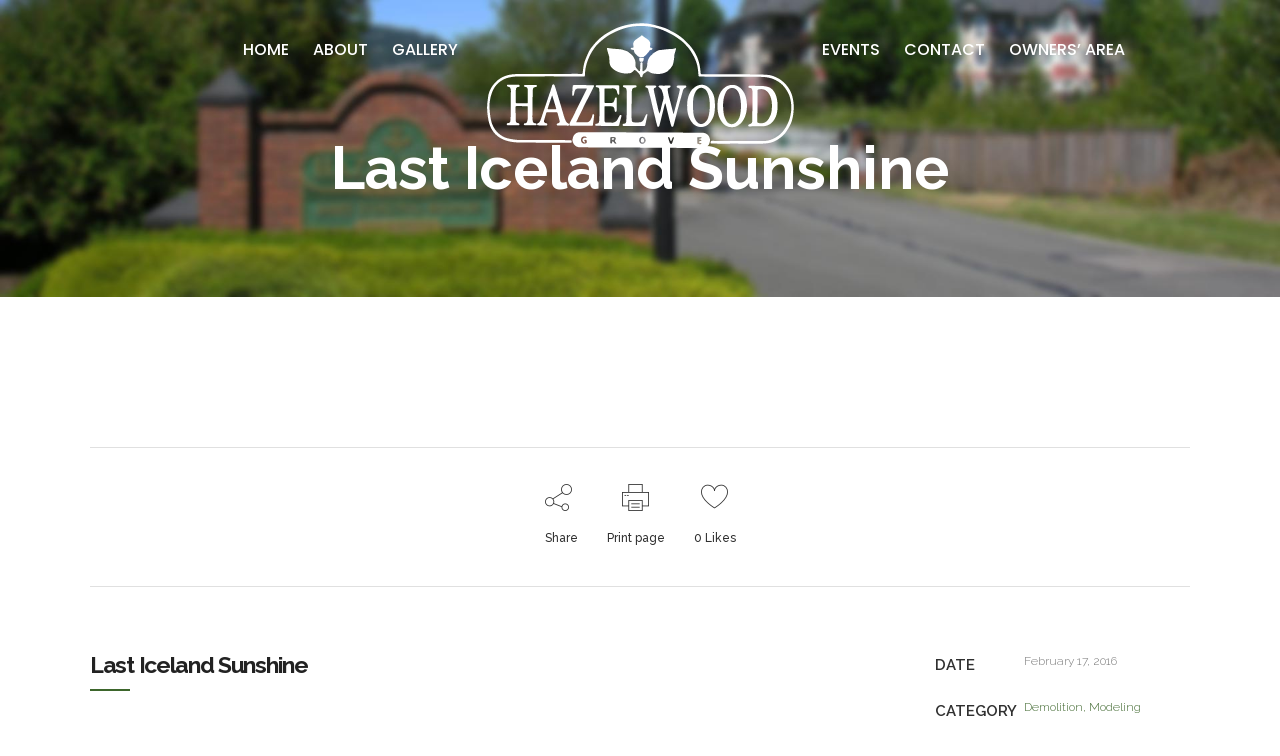

--- FILE ---
content_type: text/css; charset=utf-8
request_url: https://hazelwoodgrove.ca/wp-content/themes/bridge/css/style_dynamic_responsive_callback.php?ver=6.6.4
body_size: 1955
content:
@media only screen and (max-width: 1000px){
		.header_bottom {
		background-color: #ffffff;
	}
				.header_bottom,
		nav.mobile_menu{
			background-color: #3d662c !important;
		}
					.content .container .container_inner.default_template_holder,
		.content .container .container_inner.page_container_inner {
			padding-top:100px !important; /*important because of the inline style on page*/
		}
	}
@media only screen and (min-width: 480px) and (max-width: 768px){
	
	        section.parallax_section_holder{
			height: auto !important;
			min-height: 400px;
		}
		}
@media only screen and (max-width: 768px){
	
			h2, h2 a, body.qode-overridden-elementors-fonts .elementor-widget-heading h2.elementor-heading-title {
			font-size: 32px; 			line-height: 36px; 		    		}
	
			h3, h3 a, body.qode-overridden-elementors-fonts .elementor-widget-heading h3.elementor-heading-title {
			font-size: 23px; 			line-height: 26px; 		    		}
	
			h4, h4 a, body.qode-overridden-elementors-fonts .elementor-widget-heading h4.elementor-heading-title {
			font-size: 18px; 			line-height: 32px; 		    		}
	
	
	
	
	
	
	
	
	
	
}
@media only screen and (max-width: 600px) {
	
			h2, h2 a, body.qode-overridden-elementors-fonts .elementor-widget-heading h2.elementor-heading-title {
			font-size: 29px; 			line-height: 33px; 		    		}
	
			h3, h3 a, body.qode-overridden-elementors-fonts .elementor-widget-heading h3.elementor-heading-title {
			font-size: 20px; 			line-height: 24px; 		    		}
	
			h4, h4 a, body.qode-overridden-elementors-fonts .elementor-widget-heading h4.elementor-heading-title {
			font-size: 16px; 			line-height: 28px; 		    		}
	
	
	
			body,
		p,
        body.qode-overridden-elementors-fonts .elementor-widget-heading h5.elementor-heading-title {
			font-size: 13px; 					    		}
	
	
	
	
	}
@media only screen and (max-width: 480px){

			section.parallax_section_holder {
			height: auto !important;
			min-height: 400px;
		}
	
		
	}


--- FILE ---
content_type: text/css
request_url: https://hazelwoodgrove.ca/wp-content/uploads/hm_custom_css_js/custom.css?ver=1605383158
body_size: 4218
content:
.testimonials_holder .flex-direction-nav a{width:32px;height:32px}.testimonials_holder .flex-direction-nav a:before{font-size:20px;left:11px;height:0;width:0}.testimonials_holder .flex-direction-nav a:hover{background-color:#3d662c;border:2px solid #3d662c}.flex-direction-nav a{margin:-23px -1px 0}.q_counter_holder p.counter_text{line-height:35px;margin:22px 0 0 0}.footer_top .widget_nav_menu ul li{padding:0}.footer_top h5{margin:0}.wpcf7 form.wpcf7-form p{margin-bottom:10px}.wpcf7 form.wpcf7-form .wpcf7-quiz{margin-left:0}.footer_top .footer_col3 .wpcf7{text-align:right}.footer_top .footer_col3 .wpcf7 img.ajax-loader{display:none}.q_icon_with_title .icon_with_title_link{font-size:12px;font-weight:600;margin:24px 0 0}.q_icon_with_title .icon_with_title_link:hover{color:#3d662c!important}.header_top{overflow:hidden}.header_bottom_right_widget_holder{padding-right:0}.header_top{line-height:53px}header.sticky .header_bottom .qode_icon_shortcode span{color:#222!important}header.sticky .header_bottom .qode_icon_shortcode span:hover{color:#3d662c!important}.title.title_size_large h1{letter-spacing:-1px}.title .separator.small{margin-top:3px}.filter_holder{padding-top:7px}.q_dropcap{margin:0 18px 0 0}.projects_holder article .portfolio_description{padding:27px 0 22px}.projects_holder article .feature_holder .feature_holder_icons a.preview:hover{background-color:#fff;color:#303030}.qode_portfolio_related h4{font-weight:700;font-size:23px;letter-spacing:-1.3}@media only screen and (max-width:768px){.title.title_size_large h1{font-size:40px!important;line-height:46px!important}.title.title_size_medium h1{font-size:36px!important;line-height:45px!important}.footer_responsive_adv .footer_top .four_columns .column1,.footer_responsive_adv .footer_top .four_columns .column2,.footer_responsive_adv .footer_top .four_columns .column3,.footer_responsive_adv .footer_top .three_columns .column1,.footer_responsive_adv .footer_top .three_columns .column2,.footer_responsive_adv .footer_top .two_columns_50_50 .column1,.footer_responsive_adv .footer_top .two_columns_50_50 .column2{margin:0 0 50px}}@media only screen and (max-width:480px){.title.title_size_large h1{font-size:32px!important}.title.title_size_medium h1{font-size:27px!important;line-height:28px!important}}.comment_holder .comment{padding:34px 25px 37px;background-color:#f9f9f9}.comments .comment .text .comment_date{font-size:12px;font-weight:500;color:#303030}.comments .comment .text .text_holder{margin:13px 0 0}.icon_social_holder>div{font-weight:500}.content{margin-top:-160px}#home-welcome-row p{font-size:1.55em;line-height:1.8em;text-align:center}#home-boxes-row .icon_title{color:#3d662c;letter-spacing:-.5px}#home-boxes-row p{font-size:1.25em;line-height:1.8em}#home-boxes-row a.icon_with_title_link{font-size:1.2em}#about-features-row .separator,#about-floor-plans-row .separator{margin-bottom:20px}#about-features-row h3,#about-floor-plans-row h3:last-child{margin-top:30px;margin-bottom:20px}#about-features-row ul{list-style-position:outside;padding-left:20px}#about-features-row li{font-size:1.25em;line-height:1.75em;margin-bottom:10px}#photo-gallery-row p{font-size:1.6em;line-height:1.8em;text-align:center}#events-row p,#events-row ul{font-size:1.2em;line-height:1.5em}div.wpcf7-response-output{letter-spacing:0;text-transform:none}.footer_top .footer_col1{width:70%;padding-right:75px;box-sizing:border-box}.footer_top .footer_col2{width:30%}#footer-logo{float:left;margin-right:30px;margin-bottom:50px}.footer_top .footer_col1 p{font-size:1.25em;line-height:1.75em;margin-bottom:.5em}.footer_top .footer_col2 h5{font-size:1.25em;margin-bottom:20px}.footer_top .footer_col2 .textwidget{display:none}.footer_top .footer_col2 .menu a{text-transform:none;font-size:14px;line-height:2em;font-weight:normal}header.stick_with_left_right_menu .logo_wrapper{overflow:visible}nav.main_menu>ul>li>a{padding:0 12px}@media screen and (max-width:1000px){.header_bottom{background-color:#3d662c!important}.q_logo img{transform:none!important}header.stick_with_left_right_menu .header_inner_left{display:block}}header .mobile_menu ul li a{padding:10px;color:#fff}header .mobile_menu ul li.active a{background-color:#fff;color:#3d662c}